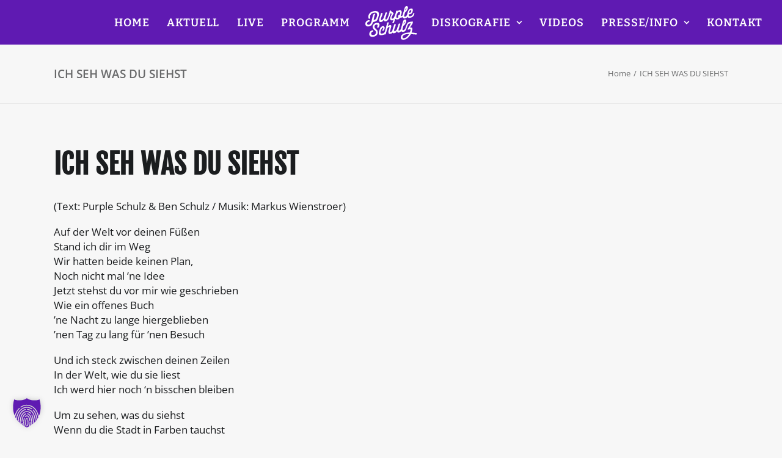

--- FILE ---
content_type: text/css
request_url: https://www.purpleschulz.de/wp-content/cache/wpfc-minified/qkdbbmw9/7xdki.css
body_size: 26357
content:
h3.gigpress-artist-heading  {	
} span.gigpress-artist-subscriptions {
margin-left: 5px;
float: right;
} .gigpress-menu-container {
padding: 5px 0;
text-align: right;
} .gigpress-table {
width: 100%;
border: none;
border-collapse: collapse;
border-top: 1px solid #CCC;
margin: 0.5em 0 1em 0;
} tr.gigpress-header th {
font-weight: bold;
} .gigpress-table th {
padding: 6px 8px;
vertical-align: middle;
text-align: left;
border-bottom: 1px solid #CCC;
} th.gigpress-heading {
background-color: #EEE;
border-bottom: 1px solid #CCC;
} th.gigpress-heading h1, th.gigpress-heading h2, th.gigpress-heading h3, th.gigpress-heading h4, th.gigpress-heading h5 {
margin: 0;
} .gigpress-table td {
padding: 6px 8px;
vertical-align: middle;
text-align: left;
} .gigpress-row td {
border-bottom: 1px solid #EEE;
} tr.gigpress-alt {
} th.gigpress-date {
}
th.gigpress-artist {
}
th.gigpress-city {
}
th.gigpress-venue {
}
th.gigpress-country {
} td.gigpress-date {
}
td.gigpress-artist {
}
td.gigpress-city {
}
td.gigpress-venue {
}
td.gigpress-country {
} tr.gigpress-tour td {
background-color: #F6F6F6;
} tr.gigpress-divider.gigpress-row td {
border-top: 2px solid #CCC;
} tr.gigpress-info td {
font-size: 90%;
color: #333;
border-bottom: 1px solid #CCC;
} tr.gigpress-info td.description {
visibility: visible !important;
} tr.gigpress-row.cancelled, tr.gigpress-info.cancelled, tr.cancelled span.gigpress-info-label, tr.cancelled span.gigpress-info-item {
color: #999;
} span.gigpress-info-item {
} span.gigpress-info-label {
color: #666;
} a.gigpress-tickets-link {
font-weight: bold;
text-transform: uppercase;
} strong.gigpress-cancelled, strong.gigpress-soldout {
text-transform: uppercase;
font-weight: bold;
padding: 1px;
background: #111;
color: #FFF;
border: none;
} a.gigpress-address {
} td.gigpress-links-cell {
vertical-align: top;
}
.gigpress-calendar-add {
position: relative;
}
a.gigpress-links-toggle {
display: block;
text-indent: -9999px;
width: 11px;
height: 11px;
background: transparent url(//www.purpleschulz.de/wp-content/plugins/gigpress/images/calendar-toggle.png) no-repeat left top;
cursor: pointer;
}
a.gigpress-links-toggle:hover {
background-position: -11px 0px;
}
a.gigpress-link-active {
background-position: -33px;
}
a.gigpress-link-active:hover {
background-position: -22px;
}
div.gigpress-calendar-links {
display: none;
position: absolute;
left: 20px;
top: -1.2em;
width: 15em;
padding-left: 7px;
background: transparent url(//www.purpleschulz.de/wp-content/plugins/gigpress/images/calendar-links-bg.png) no-repeat left center;
}
.gigpress-calendar-links-inner {
background-color: #F3F3F3;
padding: 6px 8px;
font-size: 11px;
line-height: 16px;
border: 1px solid #CCC;
border-width: 1px 1px 1px 0;
}
div.gigpress-calendar-links span {
display: block;
} p.gigpress-subscribe {
text-align: left;
color: #999;
}
p.gigpress-subscribe a {
display: inline-block;
text-indent: -9999px;
width: 12px;
margin: 0 3px;
}
a.gigpress-rss, a.gigpress-rss:hover {
background: transparent url(//www.purpleschulz.de/wp-content/plugins/gigpress/images/feed-icon-12x12.png) no-repeat left center;	
}
a.gigpress-ical, a.gigpress-ical:hover {
background: transparent url(//www.purpleschulz.de/wp-content/plugins/gigpress/images/icalendar-icon.gif) no-repeat left center;	
}  ul.gigpress-listing {
} .gigpress-listing li {	
} h3.gigpress-list-artist-heading {
} span.gigpress-list-tour-heading {	
font-weight: bold;
font-size: 110%;
} li.gigpress-alt {
} span.gigpress-sidebar-date {
font-weight: bold;
display: block;
} ul.gigpress-listing strong.gigpress-soldout, ul.gigpress-listing a.gigpress-tickets-link {
display: block;
} ul.gigpress-related-show {
margin: 0 0 2em;
}
ul.gigpress-related-show ul, ul.gigpress-related-show li {
list-style: none outside none;
margin: 0;
padding: 0;
}
.gigpress-related-label {
font-weight: bold;
}
.gigpress-related-item {
} .hide {
display: none;
} abbr {
border: none;
text-decoration: none;
font-size: 100%;
}h3.gigpress-artist-heading  {	
} span.gigpress-artist-subscriptions {
margin-left: 5px;
float: right;
} .gigpress-menu-container {
padding: 5px 0;
text-align: right;
} .gigpress-table {
width:100%;
border: none !important;
border-collapse: collapse;
border-top: 0px solid #CCC;
margin: 0.5em 0 1em 0;
background: none !important;
background-color: transparent !important;
}
.gigpress-table a, .gigpress-table a:visited {
text-transform:none;
font-weight:500;
letter-spacing:0px;
}
.gigpress-table a:hover, .gigpress-table a:active {
} tr.gigpress-header th {
border-bottom: 3px solid;
} .gigpress-table th {
padding: 6px 8px;
vertical-align: top;
text-align: left;
border-bottom: 0px solid;
display:none;
} th.gigpress-heading {
background-color:transparent;
padding:60px 0px 20px 0px;
font-weight: bold;
font-size:20px;
text-transform: uppercase;
letter-spacing: 1px;
} th.gigpress-heading h1, th.gigpress-heading h2, th.gigpress-heading h3, th.gigpress-heading h4, th.gigpress-heading h5 {
margin: 0;
} .gigpress-table td {
padding: 5px 5px;
vertical-align: top;
text-align: left;
border-left:none;
} .gigpress-row td {
border: none !important;
padding-top:20px;
} tr.gigpress-alt {
} th.gigpress-date, th.gigpress-artist, th.gigpress-city, th.gigpress-venue, th.gigpress-country {
font-size:20px;
font-weight:bold;
letter-spacing:1px;
text-transform:uppercase;
} td.gigpress-date, td.gigpress-artist, td.gigpress-city, td.gigpress-venue, td.gigpress-country, td.gigpress-date a, td.gigpress-artist a, td.gigpress-city a, td.gigpress-venue a, td.gigpress-country a {
font-size: calc(14px + (22 - 13) * ((100vw - 300px) / (1600 - 300)));
line-height: calc(1.3em + (1.5 - 1.2) * ((100vw - 300px)/(1600 - 300)));
font-weight:bold;
}
td.gigpress-venue {}
td.gigpress-country {
} tr.gigpress-tour td {
background-color:transparent;
} tr.gigpress-divider.gigpress-row td {
border-top: 0px solid;
} tr.gigpress-info td, .gigpress-info {
color: inherit;
border-bottom: 1px solid;
margin:10px 0px 15px 0px;
font-weight:500;
font-size: calc(12px + (15 - 12) * ((100vw - 300px) / (1600 - 300)));
line-height: calc(1.3em + (1.5 - 1.2) * ((100vw - 300px)/(1600 - 300)));
} tr.gigpress-info td.description {
visibility: visible !important;
} tr.gigpress-row.cancelled, tr.gigpress-info.cancelled, tr.cancelled span.gigpress-info-label, tr.cancelled span.gigpress-info-item {
color:inherit;
} span.gigpress-info-item {
} span .gigpress-info-label, .gigpress-info a  {
color:inherit;
font-weight:700;
padding: 0px 2px;
} a.gigpress-tickets-link {
font-weight: bold;
text-transform: none;
} strong.gigpress-cancelled, strong.gigpress-soldout {
text-transform: uppercase;
font-weight: bold;
padding: 0px 5px;
border: 0px solid;
border: none;
color:inherit;
background-color:transparent !important;
} a.gigpress-address {
font-weight:normal;
} td.gigpress-links-cell {
vertical-align: top;
}
.gigpress-calendar-add {
position: relative;
}
a.gigpress-links-toggle {
display: block;
text-indent: -9999px;
width: 11px;
height: 11px;
background: transparent url(//www.purpleschulz.de/wp-content/themes/images/calendar-toggle.png) no-repeat left top;
cursor: pointer;
}
a.gigpress-links-toggle:hover {
background-position: -11px 0px;
}
a.gigpress-link-active {
background-position: -33px;
}
a.gigpress-link-active:hover {
background-position: -22px;
}
div.gigpress-calendar-links {
display: none;
position: absolute;
left: 20px;
top: -1.2em;
width: 15em;
padding-left: 7px;
background: transparent url(//www.purpleschulz.de/wp-content/themes/images/calendar-links-bg.png) no-repeat left center;
}
.gigpress-calendar-links-inner {
padding: 6px 8px;
font-size: 11px;
line-height: 16px;
border: 1px solid;
border-width: 1px 1px 1px 0;
}
div.gigpress-calendar-links span {
display: block;
} p.gigpress-subscribe {
text-align: left;
color: #999;
}
p.gigpress-subscribe a {
display: inline-block;
text-indent: -9999px;
width: 12px;
margin: 0 3px;
}
a.gigpress-rss, a.gigpress-rss:hover {
background: transparent url(//www.purpleschulz.de/wp-content/themes/images/feed-icon-12x12.png) no-repeat left center;	
}
a.gigpress-ical, a.gigpress-ical:hover {
background: transparent url(//www.purpleschulz.de/wp-content/themes/images/icalendar-icon.gif) no-repeat left center;	
}  ul.gigpress-listing {
} .gigpress-listing li {	
} h3.gigpress-list-artist-heading {
} span.gigpress-list-tour-heading {	
font-weight: bold;
font-size: 110%;
} li.gigpress-alt {
} span.gigpress-sidebar-date {
font-weight: bold;
display: block;
} ul.gigpress-listing strong.gigpress-soldout, ul.gigpress-listing a.gigpress-tickets-link {
display: block;
background
} ul.gigpress-related-show {
margin: 0 0 2em;
}
ul.gigpress-related-show ul, ul.gigpress-related-show li {
list-style: none outside none;
margin: 0;
padding: 0;
}
.gigpress-related-label {
font-weight: bold;
}
.gigpress-related-item {
} .hide {
display: none;
} abbr {
border: none;
text-decoration: none;
font-size: 100%;
}.mailpoet_form_html p,.mailpoet_form_html ol,.mailpoet_form_html ul,.mailpoet_form_html li,.mailpoet_form_html dl,.mailpoet_form_html dt,.mailpoet_form_html dd,.mailpoet_form_html blockquote,.mailpoet_form_html figure,.mailpoet_form_html fieldset,.mailpoet_form_html form,.mailpoet_form_html legend,.mailpoet_form_html textarea,.mailpoet_form_html pre,.mailpoet_form_html iframe,.mailpoet_form_html hr,.mailpoet_form_html h1,.mailpoet_form_html h2,.mailpoet_form_html h3,.mailpoet_form_html h4,.mailpoet_form_html h5,.mailpoet_form_html h6,.mailpoet_form_iframe p,.mailpoet_form_iframe ol,.mailpoet_form_iframe ul,.mailpoet_form_iframe li,.mailpoet_form_iframe dl,.mailpoet_form_iframe dt,.mailpoet_form_iframe dd,.mailpoet_form_iframe blockquote,.mailpoet_form_iframe figure,.mailpoet_form_iframe fieldset,.mailpoet_form_iframe form,.mailpoet_form_iframe legend,.mailpoet_form_iframe textarea,.mailpoet_form_iframe pre,.mailpoet_form_iframe iframe,.mailpoet_form_iframe hr,.mailpoet_form_iframe h1,.mailpoet_form_iframe h2,.mailpoet_form_iframe h3,.mailpoet_form_iframe h4,.mailpoet_form_iframe h5,.mailpoet_form_iframe h6{font-family:Arial,Helvetica,sans-serif;font-size:16px;-moz-osx-font-smoothing:grayscale;-webkit-font-smoothing:antialiased;font-synthesis:none;font-weight:normal;letter-spacing:normal}.mailpoet_form_html h1,.mailpoet_form_html .h1,.mailpoet_form_html h2,.mailpoet_form_html .h2,.mailpoet_form_html h3,.mailpoet_form_html .h3,.mailpoet_form_html h4,.mailpoet_form_html .h4,.mailpoet_form_html h5,.mailpoet_form_html .h5,.mailpoet_form_html h6,.mailpoet_form_html .h6,.mailpoet_form_iframe h1,.mailpoet_form_iframe .h1,.mailpoet_form_iframe h2,.mailpoet_form_iframe .h2,.mailpoet_form_iframe h3,.mailpoet_form_iframe .h3,.mailpoet_form_iframe h4,.mailpoet_form_iframe .h4,.mailpoet_form_iframe h5,.mailpoet_form_iframe .h5,.mailpoet_form_iframe h6,.mailpoet_form_iframe .h6{font-weight:700;letter-spacing:normal;padding-top:0}.mailpoet_form_html ul,.mailpoet_form_html ol,.mailpoet_form_iframe ul,.mailpoet_form_iframe ol{font-family:Arial,Helvetica,sans-serif}.mailpoet_form_html label,.mailpoet_form_iframe label{font-family:Arial,Helvetica,sans-serif;margin-bottom:10px}.mailpoet_form_html input,.mailpoet_form_iframe input{font-family:Arial,Helvetica,sans-serif}.mailpoet_form_html a,.mailpoet_form_iframe a{background-color:rgba(0,0,0,0);color:#28303d;cursor:pointer;-webkit-text-decoration-skip-ink:all;text-decoration-skip-ink:all;text-decoration-thickness:1px;text-underline-offset:3px}.mailpoet_form_html button,.mailpoet_form_html input[type=button],.mailpoet_form_html input[type=reset],.mailpoet_form_html input[type=submit],.mailpoet_form_iframe button,.mailpoet_form_iframe input[type=button],.mailpoet_form_iframe input[type=reset],.mailpoet_form_iframe input[type=submit]{text-transform:none}input.parsley-success,select.parsley-success,textarea.parsley-success{background-color:#dff0d8;border-color:#d6e9c6;color:#468847}input.parsley-error,select.parsley-error,textarea.parsley-error{background-color:#f2dede;border-color:#eed3d7;color:#900}.parsley-errors-list{color:#900;font-size:.8rem;line-height:1em;list-style-type:none;margin:8px 0 3px;opacity:0;padding:0;transition:all .3s ease-in}.parsley-errors-list.filled{opacity:1}.mailpoet-form-input .parsley-errors-list{left:16px;margin-top:2px;position:absolute;top:100%}.parsley-required,.parsley-custom-error-message{color:#900}.mailpoet-form-errors{padding:0 16px}.mailpoet_text_label,.mailpoet_textarea_label,.mailpoet_select_label,.mailpoet_radio_label,.mailpoet_checkbox_label,.mailpoet_list_label,.mailpoet_date_label{display:block}@media screen and (max-width: 499px){.mailpoet_text_label,.mailpoet_textarea_label,.mailpoet_select_label,.mailpoet_radio_label,.mailpoet_checkbox_label,.mailpoet_list_label,.mailpoet_date_label{font-size:16px !important;line-height:1.4 !important}}@media screen and (max-width: 499px){.mailpoet_form{box-sizing:border-box}}.mailpoet_form .mailpoet_submit,.mailpoet_form .mailpoet_paragraph,.mailpoet_form .mailpoet_form_paragraph,.mailpoet_form .mailpoet_textarea,.mailpoet_form .mailpoet_text,.mailpoet_form .mailpoet_select,.mailpoet_form .mailpoet_form_image,.mailpoet_form .mailpoet_message,.mailpoet_form .mailpoet_paragraph select{max-width:100%}@media screen and (max-width: 499px){.mailpoet_form .mailpoet_submit,.mailpoet_form .mailpoet_paragraph,.mailpoet_form .mailpoet_form_paragraph,.mailpoet_form .mailpoet_textarea,.mailpoet_form .mailpoet_text,.mailpoet_form .mailpoet_select,.mailpoet_form .mailpoet_form_image,.mailpoet_form .mailpoet_message,.mailpoet_form .mailpoet_paragraph select{font-size:16px !important;line-height:1.4 !important}}.mailpoet_form.mailpoet_form_successfully_send{position:relative}.mailpoet_form.mailpoet_form_successfully_send .mailpoet_validate_success{left:50%;position:absolute;text-align:center;top:50%;transform:translate(-50%, -50%)}.mailpoet_form .mailpoet-has-background-color{padding:1.25em 2.375em}.mailpoet_form .mailpoet-has-font-size{line-height:1.4}.mailpoet_form .mailpoet_submit{white-space:normal;word-wrap:break-word}.mailpoet_paragraph fieldset,.mailpoet_paragraph legend{background:rgba(0,0,0,0);border:0;color:inherit;margin:0;padding:0}.mailpoet_textarea{height:auto}.mailpoet_form_sending .mailpoet_form_loading{display:block}.mailpoet_form_sending .mailpoet_submit{display:none}.mailpoet_form_loading{display:none;text-align:center;width:30px}.mailpoet_form_loading>span{animation:mailpoet-bouncedelay 1.4s infinite ease-in-out both;background-color:#5b5b5b;border-radius:100%;display:inline-block;height:5px;width:5px}.mailpoet_form_loading .mailpoet_bounce1{animation-delay:-0.32s}.mailpoet_form_loading .mailpoet_bounce2{animation-delay:-0.16s;margin:0 7px}.mailpoet_captcha_form .mailpoet_validate_success{color:#468847}.mailpoet_captcha_form .mailpoet_validate_error{color:#b94a48}.mailpoet_captcha_update{cursor:pointer}.mailpoet_recaptcha_noscript_container{height:422px;position:relative;width:302px}.mailpoet_recaptcha_noscript_container>div{height:422px;position:absolute;width:302px}.mailpoet_recaptcha_noscript_container>div iframe{border-style:none;height:422px;width:302px}.mailpoet_recaptcha_noscript_input{background:#f9f9f9;border:1px solid #c1c1c1;border-radius:3px;border-style:none;bottom:12px;height:60px;left:25px;margin:0;padding:0;right:25px;width:300px}.mailpoet_recaptcha_noscript_input textarea{border:1px solid #c1c1c1;height:40px;margin:10px 25px;padding:0;resize:none;width:250px}@keyframes mailpoet-bouncedelay{0%,80%,100%{transform:scale(0)}40%{transform:scale(1)}}.mailpoet_form .mailpoet_paragraph{margin-bottom:20px}.mailpoet_column_with_background{padding:10px}.mailpoet_form_column:not(:first-child){margin-left:20px}@media screen and (min-width: 500px){.mailpoet_form_fixed_bar .mailpoet_form_columns .mailpoet_form_column .mailpoet_paragraph:last-child{margin-bottom:0}}@media screen and (min-width: 500px){div.mailpoet_form:not(.mailpoet_form_fixed_bar) .mailpoet_paragraph:last-child,div.mailpoet_form:not(.mailpoet_form_fixed_bar) .mailpoet_paragraph p:last-child{margin-bottom:0}}.mailpoet_form_columns_container{container-name:columns;container-type:inline-size}.mailpoet_form_columns{display:flex;flex-wrap:nowrap}.mailpoet_form_columns.mailpoet_vertically_align_top{align-items:flex-start}.mailpoet_form_columns.mailpoet_vertically_align_center{align-items:flex-start}.mailpoet_form_columns.mailpoet_vertically_align_bottom{align-items:flex-start}@container columns (width < 400px){.mailpoet_form_columns.mailpoet_stack_on_mobile{flex-wrap:wrap}.mailpoet_form_columns.mailpoet_stack_on_mobile.mailpoet_column_with_background .mailpoet_form_column:last-child .mailpoet_paragraph:last-child{margin-bottom:0 !important}.mailpoet_form_columns.mailpoet_stack_on_mobile .mailpoet_form_column{flex-basis:100% !important}.mailpoet_form_columns.mailpoet_stack_on_mobile .mailpoet_form_column:not(:first-child){margin-left:0 !important}}.mailpoet_form_column{container-name:column;container-type:inline-size;display:flex;flex-direction:column;flex-grow:1}.mailpoet_form_column.mailpoet_vertically_align_top{align-self:flex-start}.mailpoet_form_column.mailpoet_vertically_align_center{align-self:center}.mailpoet_form_column.mailpoet_vertically_align_bottom{align-self:flex-end}@container column (width > 400px){.mailpoet_paragraph:last-child{margin-bottom:0}}.mailpoet_widget_preview{align-items:center;background-color:#fff;display:flex;flex-direction:row;height:100%;justify-content:center;left:0;max-width:100% !important;overflow-y:auto !important;position:fixed;top:0;width:100% !important;z-index:100000}.mailpoet_widget_preview .widget-area{display:block !important;float:none !important;margin:auto;position:static !important;width:600px}.mailpoet_form_popup_overlay{background-color:#000;display:none;height:100%;left:0;margin:0;max-width:100% !important;opacity:.7;position:fixed;top:0;width:100% !important;z-index:100000}div.mailpoet_form_popup{background-color:#fff;border-radius:10px;box-shadow:0 4px 35px 0 rgba(195,65,2,.2);display:none;left:50%;max-height:calc(100vh - 60px);overflow-y:auto;position:fixed;top:50%;transform:translate(-50%, -50%);z-index:100001}.mailpoet_form_close_icon{cursor:pointer;display:block;height:20px;margin:0 0 0 auto;padding:0;position:absolute;right:10px;top:10px;width:20px;z-index:100002}div.mailpoet_form_fixed_bar{background-color:#fff;box-shadow:0 4px 35px 0 rgba(195,65,2,.2);box-sizing:border-box;display:none;left:0;margin:0;max-height:calc(100vh - 60px);max-width:100% !important;overflow-y:auto;position:fixed;width:100% !important;z-index:100000}div.mailpoet_form_fixed_bar form{margin:0 auto}.mailpoet_form_position_top{top:0}.mailpoet_form_position_bottom{bottom:0}div.mailpoet_form_slide_in{background-color:#fff;bottom:0;box-shadow:0 4px 35px 0 rgba(195,65,2,.2);display:none;max-height:calc(100vh - 60px);overflow-y:auto;position:fixed;z-index:100000}@media screen and (min-width: 500px){div.mailpoet_form_slide_in.mailpoet_form_position_left{border-top-right-radius:10px}div.mailpoet_form_slide_in.mailpoet_form_position_right{border-top-left-radius:10px}}.mailpoet_form_position_left{left:0}.mailpoet_form_position_right{right:0}.mailpoet_form_popup_overlay.active,div.mailpoet_form_popup.active,div.mailpoet_form_fixed_bar.active,div.mailpoet_form_slide_in.active{display:block}@media screen and (max-width: 500px){.mailpoet_form_popup_overlay.active{display:none}}.mailpoet_form_image.is-style-rounded img{border-radius:9999px}.mailpoet_form_image>figure{margin:0}.mailpoet_form_image img{margin:0;max-width:100%}.mailpoet_form_image .aligncenter{align-items:center;display:flex;flex-direction:column;justify-content:center;margin-bottom:auto;margin-top:auto}.mailpoet_form_image .alignleft{float:left;margin-right:1em}.mailpoet_form_image .alignright{float:right;margin-left:1em}.mailpoet_form_image figcaption{text-align:center}@media screen and (max-width: 499px){.mailpoet_form_image{display:none}}.mailpoet_spacer{align-items:center;display:flex;flex-direction:column;justify-content:center;margin-bottom:20px;width:100%}@media screen and (max-width: 499px){.mailpoet_spacer:not(.mailpoet_has_divider){display:none}.mailpoet_spacer.mailpoet_has_divider{max-height:10px}}.mailpoet_message{clear:both}@media screen and (max-width: 499px){.mailpoet_form .mailpoet-heading{font-size:18px !important;line-height:1.4 !important;margin:12.6px 0 !important}}@media screen and (max-width: 499px){h1.mailpoet-heading{font-size:23px !important;line-height:1.4 !important;margin:16.1px 0 !important}}@media screen and (max-width: 499px){h2.mailpoet-heading{font-size:20px !important;line-height:1.4 !important;margin:14px 0 !important}}h2.mailpoet-heading:before{content:none}h2.mailpoet-heading:after{content:none}.mailpoet-manage-subscription .mailpoet_text_label,.mailpoet-manage-subscription .mailpoet_textarea_label,.mailpoet-manage-subscription .mailpoet_select_label,.mailpoet-manage-subscription .mailpoet_radio_label,.mailpoet-manage-subscription .mailpoet_checkbox_label,.mailpoet-manage-subscription .mailpoet_list_label,.mailpoet-manage-subscription .mailpoet_date_label{padding-right:10px}.mailpoet-manage-subscription .mailpoet-submit-success{color:#7ed321}.mailpoet-manage-subscription .mailpoet-change-email-info{font-size:85%}.mailpoet_form_overlay_animation{animation:fade-in-overlay 1s 1 cubic-bezier(0.77, 0, 0.175, 1)}@keyframes fade-in-overlay{0%{opacity:0}100%{opacity:.7}}.mailpoet_form_animation_slideup{animation:slide-up 1s 1 cubic-bezier(0.77, 0, 0.175, 1)}.mailpoet_form_popup.mailpoet_form_animation_slideup{animation:slide-up-popup 1s 1 cubic-bezier(0.77, 0, 0.175, 1)}@keyframes slide-up-popup{0%{opacity:0;transform:translate(-50%, -20%)}100%{opacity:1;transform:translate(-50%, -50%)}}@keyframes slide-up{0%{opacity:0;transform:translateY(30%)}100%{opacity:1;transform:translateY(0)}}.mailpoet_form_animation_fadein{animation:fade-in 1s 1 cubic-bezier(0.77, 0, 0.175, 1)}@keyframes fade-in{0%{opacity:0}100%{opacity:1}}.mailpoet_form_animation_slideright{animation:slide-right 1s 1 cubic-bezier(0.77, 0, 0.175, 1)}.mailpoet_form_popup.mailpoet_form_animation_slideright{animation:slide-right-popup 1s 1 cubic-bezier(0.77, 0, 0.175, 1)}@keyframes slide-right{0%{opacity:0;transform:translateX(-30%)}100%{opacity:1;transform:translateX(0)}}@keyframes slide-right-popup{0%{opacity:0;transform:translate(-80%, -50%)}100%{opacity:1;transform:translate(-50%, -50%)}}.mailpoet_form_animation_slideleft{animation:slide-left 1s 1 cubic-bezier(0.77, 0, 0.175, 1)}.mailpoet_form_popup.mailpoet_form_animation_slideleft{animation:slide-left-popup 1s 1 cubic-bezier(0.77, 0, 0.175, 1)}@keyframes slide-left{0%{opacity:0;transform:translateX(30%)}100%{opacity:1;transform:translateX(0)}}@keyframes slide-left-popup{0%{opacity:0;transform:translate(-20%, -50%)}100%{opacity:1;transform:translate(-50%, -50%)}}.mailpoet_form_animation_slidedown{animation:slide-down 1s 1 cubic-bezier(0.77, 0, 0.175, 1)}.mailpoet_form_popup.mailpoet_form_animation_slidedown{animation:slide-down-popup 1s 1 cubic-bezier(0.77, 0, 0.175, 1)}@keyframes slide-down{0%{opacity:0;transform:translateY(-30%)}100%{opacity:1;transform:translateY(0)}}@keyframes slide-down-popup{0%{opacity:0;transform:translate(-50%, -80%)}100%{opacity:1;transform:translate(-50%, -50%)}}.mailpoet_form_animation_zoomout{animation:zoom-out 1s 1 cubic-bezier(0.77, 0, 0.175, 1)}.mailpoet_form_popup.mailpoet_form_animation_zoomout{animation:zoom-out-popup 1s 1 cubic-bezier(0.77, 0, 0.175, 1)}@keyframes zoom-out{0%{opacity:0;transform:scale(1.3)}100%{opacity:1;transform:scale(1)}}@keyframes zoom-out-popup{0%{transform:scale(1.3) translate(-35%, -35%)}100%{transform:scale(1) translate(-50%, -50%)}}.mailpoet_form_animation_zoomin{animation:zoom-in 1s 1 cubic-bezier(0.77, 0, 0.175, 1)}.mailpoet_form_popup.mailpoet_form_animation_zoomin{animation:zoom-in-popup 1s 1 cubic-bezier(0.77, 0, 0.175, 1)}@keyframes zoom-in{0%{opacity:0;transform:scale(0.8)}100%{opacity:1;transform:scale(1)}}@keyframes zoom-in-popup{0%{transform:scale(0.8) translate(-60%, -60%)}100%{transform:scale(1) translate(-50%, -50%)}}.mailpoet_form_animation_flip{animation:flip 1s 1 ease-in-out;perspective:2000px}.mailpoet_form_popup.mailpoet_form_animation_flip{animation:flip-popup 1s 1 ease-in-out;perspective:2000px}@keyframes flip{0%{opacity:0;transform:rotateY(-60deg);transform-style:preserve-3d}100%{opacity:1;transform:rotateY(0deg)}}@keyframes flip-popup{0%{opacity:0;transform:rotateY(-60deg) translate(-59%, -50%);transform-style:preserve-3d}100%{opacity:1;transform:rotateY(0deg) translate(-50%, -50%)}}.mailpoet_form .has-black-color{color:#000}.mailpoet_form .has-black-background-color{background-color:#000}.mailpoet_form .has-cyan-bluish-gray-color{color:#abb8c3}.mailpoet_form .has-cyan-bluish-gray-background-color{background-color:#abb8c3}.mailpoet_form .has-white-color{color:#fff}.mailpoet_form .has-black-white-color{background-color:#fff}.mailpoet_form .has-pale-pink-color{color:#f78da7}.mailpoet_form .has-pale-pink-background-color{background-color:#f78da7}.mailpoet_form .has-vivid-red-color{color:#cf2e2e}.mailpoet_form .has-vivid-red-background-color{background-color:#cf2e2e}.mailpoet_form .has-luminous-vivid-orange-color{color:#ff6900}.mailpoet_form .has-luminous-vivid-orange-background-color{background-color:#ff6900}.mailpoet_form .has-luminous-vivid-amber-color{color:#fcb900}.mailpoet_form .has-luminous-vivid-amber-background-color{background-color:#fcb900}.mailpoet_form .has-light-green-cyan-color{color:#7bdcb5}.mailpoet_form .has-light-green-cyan-background-color{background-color:#7bdcb5}.mailpoet_form .has-vivid-green-cyan-color{color:#00d084}.mailpoet_form .has-vivid-green-cyan-background-color{background-color:#00d084}.mailpoet_form .has-pale-cyan-blue-color{color:#8ed1fc}.mailpoet_form .has-pale-cyan-blue-background-color{background-color:#8ed1fc}.mailpoet_form .has-vivid-cyan-blue-color{color:#0693e3}.mailpoet_form .has-vivid-cyan-blue-background-color{background-color:#0693e3}.mailpoet_form .has-vivid-purple-color{color:#9b51e0}.mailpoet_form .has--vivid-purple--background-color{background-color:#9b51e0}.mailpoet_captcha_form .mailpoet_icon_button{background:rgba(0,0,0,0);border:0;cursor:pointer}.mailpoet_captcha_form .mailpoet_icon_button img{height:20px;width:20px}form#registerform .g-recaptcha:not([data-size=invisible]){scale:.9;transform-origin:0 0}form.woocommerce-form-register .g-recaptcha{padding-inline-start:3px}

--- FILE ---
content_type: image/svg+xml
request_url: https://www.purpleschulz.de/wp-content/uploads/2018/01/ps-logotype.svg
body_size: 26561
content:
<svg xmlns="http://www.w3.org/2000/svg" viewBox="0 0 400 263.09"><defs><style>.cls-1{fill:#fff;}</style></defs><title>ps-logotype</title><g id="Ebene_2" data-name="Ebene 2"><g id="Ebene_1-2" data-name="Ebene 1"><path class="cls-1" d="M35.86,157.37c1.46-.54,2.48-1.7,3.79-2.5s2.79-1.29,4.07-2.13a24,24,0,0,0,6.12-6,12.13,12.13,0,0,0,.79-1.46c.29-.55.88-.74,1.19-1.26s.34-.93.66-1.41c.5-.74,1-1.52,1.41-2.29a36.39,36.39,0,0,0,1.56-3.82c.7-1.62,1.29-3.28,1.95-4.92,1.12-2.78,2.06-5.26,4.62-7,2.38-1.65,6.07-1.76,8.84-2.3a41.64,41.64,0,0,0,4.71-1c1.26-.4,2.83-.67,3.82-1.54s2-.94,3.08-1.45a16.93,16.93,0,0,0,3.74-2.82,28.84,28.84,0,0,0,6.14-6.67,58,58,0,0,0,4.52-9.64c1.13-2.93,2-5.93,3.06-8.88.6-1.63.56-3.3,1.22-4.94a19.06,19.06,0,0,0,1-3.77,4.24,4.24,0,0,1,.79-1.69,6.89,6.89,0,0,0,.53-2.19c.19-1,.37-2.08.5-3.14.48-4,1.44-8,1.55-12a16.33,16.33,0,0,0-.44-5.12c-.49-1.63-1.17-3.19-1.55-4.86-.3-1.29-.29-2.85-1-4,0-.07-.35-.39-.41-.48a42.64,42.64,0,0,0-3.55-3.87c-1.4-.69-1.87-2.15-3.5-2.59A45.86,45.86,0,0,1,90,40.39a40.66,40.66,0,0,0-8.51-2.14,20.8,20.8,0,0,0-4-.63,42.76,42.76,0,0,0-4.89.74c-3.34.52-6.66,1-10,1.76S56,42.31,52.69,43.43a6,6,0,0,0-1.68,1,6.67,6.67,0,0,1-1.74.61,29.86,29.86,0,0,0-4.7,2.08,37.91,37.91,0,0,0-8.32,6.1c-4.84,4.51-8,10.18-10.71,16.19a16.93,16.93,0,0,0-1.15,4.7c-.25,1.61-.86,3.13-1.08,4.74A30.64,30.64,0,0,0,23.5,88,31,31,0,0,0,26,96.6c.56,1.17,1.16,2.52,2.57,2.79s2.83-.69,4.18-1.15c1.91-.65,3.93-2.88,4.92-4.54,1.76-3-.23-6.43-.55-9.53a22.76,22.76,0,0,1,.77-9.29,36,36,0,0,1,4.64-8.67c1.72-2.64,3.5-5.21,6.15-7a24.58,24.58,0,0,1,3-2.11c.78-.38,1.69-.46,2.5-.77A13.54,13.54,0,0,0,56.37,55a16.45,16.45,0,0,1,1.75-.62c1.18-.48,2.29-1.15,3.48-1.65a15.28,15.28,0,0,1,5.1-1.45c1.61-.07,3.12-.43,4.71-.56,1.37-.11,2.65.29,4,.07a4.55,4.55,0,0,1,2.14,0,5.53,5.53,0,0,0,2.2.43c1.35-.15,2.3.5,3.47,1.13a26.7,26.7,0,0,1,3.66,2.72c2.39,1.87,3.72,5.42,4,8.37A56.09,56.09,0,0,1,91,73.57a37.81,37.81,0,0,1-1.76,9.26c-1.09,3.11-2.14,6.36-3.46,9.37s-2,6-4.14,8.36-4.23,4.63-7.19,6a26,26,0,0,1-3.86,1.37c-1.33.36-3.8,1.08-5,.08-1-.8-.7-3.48-.59-4.63a17.68,17.68,0,0,1,.44-2.5c1-4.18,1.85-8.42,2.85-12.62.36-1.5.72-3,1-4.52a50.12,50.12,0,0,1,.86-5.6,39,39,0,0,1,1.73-4.25c.61-1.53,1-3.06,1.76-4.53,1.24-2.42,3.35-4.51,3.22-7.38S72,60,70.14,60.43c-2.88.63-5.36,1.35-7.08,3.87a16.71,16.71,0,0,0-2.22,3.89,23.69,23.69,0,0,0-1.25,3.67c-.18,1.31-.73,2.59-1,3.89-.41,1.73-.75,3.48-1.2,5.2a11.49,11.49,0,0,1-1,2,11.06,11.06,0,0,0-.62,2.34c-.34,1.66-.64,3.34-1,5-.3,1.35-1,2.51-1.36,3.8-.45,1.65,0,3.27-.63,4.9-.46,1.14-.94,2.28-1.33,3.44-.6,1.74-.25,3.33-.54,5.1a46.49,46.49,0,0,0-.94,5c-.08,1.45-.93,2.52-1.21,4a82.49,82.49,0,0,1-3.16,10.25,28,28,0,0,1-3.8,7.83c-.91,1.24-1.64,2.71-2.65,3.87a16.69,16.69,0,0,0-1.27,1.25c-.09.14,0,.25-.13.42-.27.36-.8.41-1.07.73s-.42.75-.94,1.11c-.26.18-.66.42-.87.6a11.48,11.48,0,0,1-3.18,2.29,22.78,22.78,0,0,1-9,1.63,5.48,5.48,0,0,1-2.42-.23,17.16,17.16,0,0,1-2.81-1.78,17.74,17.74,0,0,0-1.44-1.7c-1.8-1.5-2.08-4.43-2-6.69a19.24,19.24,0,0,1,.88-4.57,12.3,12.3,0,0,1,.82-2.22c.34-.61.86-1,1.21-1.59a2.41,2.41,0,0,1,.94-1,6.63,6.63,0,0,0,1.14-1,15.76,15.76,0,0,1,4.08-2.31A16.89,16.89,0,0,1,27.43,122c1.4-.21,2.79-.26,3.87-1.3s1.31-2.67,1.52-4a8.84,8.84,0,0,0-.29-4.84,6.74,6.74,0,0,0-.92-1.28c-.14-.17,0-.2-.19-.41s-.48-.21-.77-.28a13.88,13.88,0,0,0-4.22-.14,27.46,27.46,0,0,0-8.54,2.53A28,28,0,0,0,10,117a19.12,19.12,0,0,0-2.72,3c-.82,1.12-1.68,2.21-2.42,3.37-.31.47-1.19,2.15-1.34,2.28a12.63,12.63,0,0,0-2.09,3.68,10.72,10.72,0,0,0-.61,1,5.07,5.07,0,0,0,.06,1.22,17.66,17.66,0,0,1-.18,2.51c-.22,1.8-.47,3.6-.63,5.41-.33,3.65.71,6.55,2.38,9.74a19.6,19.6,0,0,0,1.87,3.43c1,1.28,2.54,2,3.8,3.05s2.6,2.44,4.2,3.1,3.12.41,4.77.35c3.14-.11,6.13.78,9.29.27,1.62-.26,3.21-.69,4.83-1A21.39,21.39,0,0,0,35.86,157.37Zm71.26.67a17.6,17.6,0,0,0,.77-2.1,11.85,11.85,0,0,1,.7-1.77,8.82,8.82,0,0,0,.4-2c.26-1.31.88-2.54,1.12-3.88a10.94,10.94,0,0,0-.14-4.83,23.48,23.48,0,0,0-4.34-8,26.08,26.08,0,0,0-2.46-1.77,2.91,2.91,0,0,0-.51-.35c-.3-.15-.7.25-.59-.46a1.39,1.39,0,0,1-.49.07c-.15-.07-.11-.27-.21-.32a8.63,8.63,0,0,0-2.61-.87c-2-.29-4.08-.16-6.11-.27-5.23-.3-9.81.94-15,2.52a24.64,24.64,0,0,0-4.14,1.65A18.17,18.17,0,0,0,69.89,138c-1.62,1.42-3,3.07-4.64,4.49a14.8,14.8,0,0,0-4.18,4.9,18,18,0,0,1-1.3,2.5,11.59,11.59,0,0,0-1.63,2.66A18.49,18.49,0,0,0,58,155c-.2,1.17-.65,2.29-.8,3.47-.27,2.09.12,4.19-.18,6.29a9.36,9.36,0,0,0,1.13,5.47c.44,1,.92,1.9,1.4,2.85a9.12,9.12,0,0,0,1.57,2.78c.49.42.53.36.76,1s.48,1.43.79,2.11c.7,1.56,2.15,2.55,2.86,4.09s2.78,2.12,4.17,3.17a5.7,5.7,0,0,1,1,.93c.25.3,1.54,1.46,1.87,1.77a5.54,5.54,0,0,0,.91.9c.69.43,1.12.36,1.55,1.14a5.49,5.49,0,0,0,1.53,1.72c1.41,1.16,2.35,3.23,3.23,4.8a15,15,0,0,1,2.25,6,25.83,25.83,0,0,1-.38,6.39,19.2,19.2,0,0,1-.64,2.72c-.3.9-.84,1.7-1.1,2.61a12.13,12.13,0,0,1-2.61,4.1,17.47,17.47,0,0,1-5,4.18,22,22,0,0,1-5.39,2c-2,.51-4.12,1.29-6.19,1.1-1-.08-2-.29-2.94-.28a13.65,13.65,0,0,1-3.19.13,9.87,9.87,0,0,1-2.47-1.24c-.68-.38-1.42-.62-2.13-1-3.48-1.79-5.18-6.27-4.92-10.06a14.73,14.73,0,0,1,5.77-10.19c1.67-1.32,3.19-2.72,5.26-3.38,1.65-.52,3.69-1,4.5-2.74.7-1.52.7-3.88.71-5.52A3.21,3.21,0,0,0,58.55,189c-1.84-.31-4.15.74-5.91,1.21a30,30,0,0,0-6,2c-3.23,1.66-5.69,4.18-8.43,6.39a7.66,7.66,0,0,0-1.86,2.33A18.36,18.36,0,0,1,35,203.39c-.16.18-.39.19-.54.37a3.59,3.59,0,0,0-.35.88,22.62,22.62,0,0,0-1.4,2.49c-.35,1.13-.37,2.34-.82,3.46a19.89,19.89,0,0,0-.89,3.15,23.72,23.72,0,0,0-.58,5.76,21,21,0,0,0,3.77,11.67c1.2,1.64,2.67,3,3.94,4.51.56.68.8,1.17,1.62,1.53l2.54,1.08a35.63,35.63,0,0,0,25.45.67c2.08-.77,4.19-1.46,6.22-2.36s3.51-2.16,5.38-3.07a29.8,29.8,0,0,0,5.25-2.82c.81-.63,1.58-1.33,2.34-2a10.65,10.65,0,0,0,1-.94,5.4,5.4,0,0,0,.53-1.11,26.74,26.74,0,0,1,2-2.35,30.65,30.65,0,0,0,2.74-4.65A36.43,36.43,0,0,0,94.9,214c.58-2.28,1.35-4.5,1.07-6.88-.51-4.33-.44-8.83-1.59-13-.48-1.73-.9-3.86-2.41-5a12.87,12.87,0,0,1-1.33-1.7,18,18,0,0,0-2.52-2.25,42.64,42.64,0,0,1-6.13-6,33.73,33.73,0,0,0-2.89-3c-.55-.52-.51-1.07-1.12-1.49-.33-.23-.36-.13-.62-.47a7,7,0,0,0-.78-1.08c-1.46-1.38-3-2.44-3.6-4.45s-1.1-4-1.77-6.06a10.29,10.29,0,0,1-.06-6.33,17.42,17.42,0,0,1,3.39-5.54,19.75,19.75,0,0,1,2.18-2.39c4-3.63,9-5.48,13.94-3.37A6.77,6.77,0,0,1,94.3,148a8.52,8.52,0,0,1,1,5.94c-.82,4.21-3.83,7.54-4.17,11.9a5.24,5.24,0,0,0-.06,1.63,4.5,4.5,0,0,0,2.49,1.62,16.21,16.21,0,0,0,6.56-.63c4.33-1.12,4.49-5.35,6.12-8.82C106.51,159.07,106.87,158.64,107.12,158Zm8.4-33.38a13.38,13.38,0,0,0,5.8-.34c2-.43,4.09-.74,6.13-1.19a12.85,12.85,0,0,0,4.81-1.89c1.71-1.2,2.77-3,4-4.68a29.29,29.29,0,0,1,3.64-4.52c1-.91,3.11-2.58,4.56-1.78,1.63.89.31,3.52,1.14,4.89a9,9,0,0,0,1.78,1.7,19.42,19.42,0,0,0,1.77,1.62,6.75,6.75,0,0,0,2,.78,7.17,7.17,0,0,0,2.94.82c2-.09,3.95-1.06,5.89-1.43a11.3,11.3,0,0,0,2.91-.73c.68-.34,1.22-.91,1.89-1.27a22.67,22.67,0,0,0,5.13-3.13c.54-.5,1.16-.73,1.57-1.27.23-.3.2-.49.54-.77s.74-.37,1-.77c.53-.68.85-1.41,1.44-2.06.78-.88,1.68-1.64,2.45-2.53a7.18,7.18,0,0,0,1.36-2.26c.3-.84,1-1.33,1.36-2.14.84-1.74,1.31-3.74,2-5.54s1-3.8,1.64-5.66c.57-1.66,1.6-3.06,2.17-4.71a47.81,47.81,0,0,1,1.73-4.49c1.16-2.55,2.1-5.18,3-7.82.72-2.12,1.37-4.26,2.07-6.39.62-1.89,1-4.09,2-5.81a4.62,4.62,0,0,0,.7-1.23,11.78,11.78,0,0,0,0-1.19,3.07,3.07,0,0,1,.82-2,1.31,1.31,0,0,1,1.77-.18,9.73,9.73,0,0,0,2.63,1.44,8,8,0,0,1,1.5.58c.3.18.43.58.66.72s.43,0,.61.08a4.09,4.09,0,0,1,1.2.75c1.54,1.39-.14,3.49-.9,4.86-.87,1.54-1.55,3.38-2.51,4.81-.07.11-.62.87-.7,1a8.12,8.12,0,0,0-.51,1.17,12.45,12.45,0,0,1-.94,2.58,5.64,5.64,0,0,0-.48,1.14,4.3,4.3,0,0,1-.26.61c-.36.71-.49,1.52-.79,2.29-.74,2-1.34,4-2.09,5.93a36.3,36.3,0,0,0-2,5c-.41,1.88-1.17,3.65-1.26,5.6-.05,1.1.08,2.2,0,3.28-.14,1.73.84,3.49,1.54,5a27,27,0,0,0,2.88,5.11c.87,1.17,2.05,2.62,3.47,3.08a8.72,8.72,0,0,0,2.65,0c1,0,2.05-.19,3.08-.25a32.73,32.73,0,0,0,6.55-.68c1.81-.5,4.88-2.27,5.23-1.88s-3.09,9.82-4.84,14.67c-.36,1-.74,2-1.09,3-.42,1.18-.38,2.62-1.09,3.68-.31.46-.52.51-.55,1.08a3,3,0,0,0,.3,1.29,2.59,2.59,0,0,0,2.18,1.67,14.48,14.48,0,0,0,3.08-.17A6.66,6.66,0,0,0,217,134c.4-.2.78-.71,1.2-.95a5.3,5.3,0,0,0,1.2-.79c.33-.33.48-.78.82-1.09s.89-.5,1.22-1.05a8.17,8.17,0,0,0,.64-1.73,24.55,24.55,0,0,1,1.4-3c.38-.81.37-1.75.77-2.51a21.84,21.84,0,0,0,2-5.46,23.08,23.08,0,0,1,.84-3.47c.49-1.26,1.15-2.42,1.73-3.64a9.63,9.63,0,0,0,.92-3.24,9.77,9.77,0,0,1,.7-3.82c.67-1.3,2-3.45,3.68-3.59,2.32-.2,3.21,2.68,5,3.48.36.16.63.12,1,.44s.55.73,1,.91a3.78,3.78,0,0,0,1.5,0,9.7,9.7,0,0,1,2,.26c2.31.45,4.44-.48,6.75-.57a18.54,18.54,0,0,0,3.5-.16,8.26,8.26,0,0,0,3.08-1.89,45.66,45.66,0,0,0,5.32-4.07,23.39,23.39,0,0,0,4.56-5.3c.65-1.25.79-2,2.4-1.92a11.41,11.41,0,0,0,3.91,0,15.61,15.61,0,0,1,3.46-.49,14.62,14.62,0,0,0,3.62-1.13,34.91,34.91,0,0,0,3.82-1.65c1.08-.55,2.67-2.29,3.58-2.29s.54,4.06,1.76,5.56a14.9,14.9,0,0,0,4.87,3.9,14,14,0,0,0,5.52,1.81c1.21.1,2.42.1,3.63.13A8.63,8.63,0,0,0,307,96.2a18,18,0,0,1,3-.24,7.94,7.94,0,0,0,3.06-1,24.71,24.71,0,0,1,3.21-1.08,10.37,10.37,0,0,0,2.66-1.7,18.29,18.29,0,0,0,4.37-3.8,22,22,0,0,0,1.88-2.55c.46-.83.77-2.52,1.33-2.52s.43,2.23.92,3.15a7.21,7.21,0,0,0,2.67,2.19c1.88,1.2,3.52,2.59,5.75,3.06,2.41.51,5,0,7.47-.16a69.25,69.25,0,0,0,7.87-1.08,28.15,28.15,0,0,0,5.15-1.59,59.64,59.64,0,0,0,9-4c3.46-2.12,6-5.75,8.4-8.87a25.05,25.05,0,0,0,3.51-6.77,55.77,55.77,0,0,0,2.41-6.46c.47-2,1.07-4.79,0-6.71a3.55,3.55,0,0,0-2.05-1.48c-1.1-.43-2.39-1.07-3.56-.55-1.94.88-2.68,4.2-3.38,6-.42,1.09-.79,2.19-1.2,3.28q-.31.84-.69,1.65a9.82,9.82,0,0,1-1,1.46c-.27.4-1,1.82-1.18,2.14s-.44.5-.53.66a9.2,9.2,0,0,1-1.13,1.37,4.22,4.22,0,0,0-.52.59,12.47,12.47,0,0,1-2.74,2.22c-2.13,1.34-4,3.18-6.26,4.26a22.2,22.2,0,0,1-3.34.78c-1.22.35-2.4.8-3.63,1.1-4,1-9.24,0-11.19-4a17.18,17.18,0,0,1-1.41-6.72c-.07-1.76.27-3,1.86-4,1.93-1.22,4.9-1.23,7.11-1.37a15.79,15.79,0,0,0,3.22-.34c1.12-.29,2-1.07,3-1.46a9.79,9.79,0,0,0,2.7-1c1.07-.74,2.33-1.27,3.34-2.09.34-.27.36-.57.62-.85s.9-.55,1.26-.88A30.81,30.81,0,0,0,361.45,54c1.55-1.82,3-3.56,3.59-5.92.29-1.16.48-2.35.8-3.5a4.84,4.84,0,0,1,.25-.88,8,8,0,0,0,.54-1.59,17.56,17.56,0,0,1,.94-3.31,11.62,11.62,0,0,0,.7-3.6,64.3,64.3,0,0,0-.61-7.46,12.63,12.63,0,0,0-.55-3.46,11.33,11.33,0,0,0-2-2.72c-.55-.72-1-1.61-1.87-1.93a4.75,4.75,0,0,0-1.36-.09c-.62-.05-.7-.41-1.19-.61a7.61,7.61,0,0,0-3,0,40.82,40.82,0,0,0-4.25.67A22.37,22.37,0,0,0,348,21c-1.71.87-3.1,1.95-4.74,2.91a11,11,0,0,0-2.73,1.77c-.85,1-1.67,2-2.53,2.93A24.44,24.44,0,0,0,333.68,35c-.67,1.44-1.23,2.93-1.81,4.41-.91,2.33-2.29,6.19-3,8.58-.86,2.78-1.68,5.59-2.4,8.41s-1.4,5.36-2,8.06a26.82,26.82,0,0,1-1.13,3.06,10.43,10.43,0,0,1-.48,1.56,11.56,11.56,0,0,0-.76,1.23A29.08,29.08,0,0,1,318.58,76a20.7,20.7,0,0,1-5,5.41c-3.57,2.36-9.2,3-11.57-1.28-2.62-4.72.12-9.44,1.59-14q1.2-3.71,2.05-7.51a33.42,33.42,0,0,1,1.94-7.18c1.54-3.25,4.78-5.34,7.29-7.86,1.31-1.31,2.81-2.25,3.89-3.8a62.2,62.2,0,0,0,4-6.45c1.2-2.3,2.72-4.43,3.76-6.81a54.26,54.26,0,0,0,2.59-7.31c1.15-4.17,2.39-9.55.41-13.64A9.86,9.86,0,0,0,318.74.14a13.73,13.73,0,0,0-6.25,2.52,23.2,23.2,0,0,0-4.13,4.71,20.81,20.81,0,0,0-2.55,5.18c-.43,1.3-1,2.45-1.53,3.68s-.33,2.27-.72,3.4-.9,2.11-1.19,3.27c-.39,1.54-.68,3.09-1.17,4.6a73.43,73.43,0,0,0-2,7.71c-.44,2.11-.89,4.24-1.46,6.31a29.91,29.91,0,0,1-1.61,4.25A8.62,8.62,0,0,0,295.3,48a10.34,10.34,0,0,1-.2,1.64,20.7,20.7,0,0,0-.67,2.24,9.39,9.39,0,0,1-.48,1.84c-1.18,2.86-1.3,5.88-2.17,8.77-.37,1.23-.79,2.43-1.2,3.64s-.63,2.73-1.1,4a14.19,14.19,0,0,1-3.51,5,11.71,11.71,0,0,1-6.31,2.8,8.33,8.33,0,0,1-3.51-.27c-.53-.17-1.3-.35-1.38-.83a5.84,5.84,0,0,1,.61-2.08c.85-2.49,1.5-5,2.31-7.53.7-2.15,1.68-4.18,2.26-6.37.7-2.58,1.06-5.25,1.68-7.85a19.77,19.77,0,0,0,.47-4.46c0-.85.29-1.69.25-2.53a15,15,0,0,0-.94-3.83c-.68-2.11-1.22-4.43-2.54-6.23s-2.42-2.91-4.68-3.5c-2-.53-4.55-1.25-6.62-.7a28.36,28.36,0,0,1-3.54.81,17.92,17.92,0,0,0-3.57.55,10.7,10.7,0,0,0-2.79,1.22,15.83,15.83,0,0,0-1.08,1.23,6.59,6.59,0,0,1-.95.64A14.85,14.85,0,0,0,253.37,39c-.55.63-1.29,1.85-2.25,1.35-.77-.41-1.21-2-1.25-2.78-.05-1,.46-1.77-.73-2.22a6.88,6.88,0,0,0-3.49-.22,12.3,12.3,0,0,0-1.79.44l-1,.35s-.12-.16-.2-.14a7.39,7.39,0,0,0-1.79,1.46,12.24,12.24,0,0,0-3.6,6.72c-.37,2.45-.55,4.87-1,7.3a47.1,47.1,0,0,1-2.16,7.43c-1,2.45-1.69,5-2.72,7.37a69.75,69.75,0,0,0-2.52,6.73c-.35,1.12-.4,2.45-.82,3.52-.18.46-.65.8-.93,1.26a12.47,12.47,0,0,0-.87,1.89c-.48,1.18-.84,2.41-1.39,3.57-.36.76-.75,1.52-1,2.3A12.92,12.92,0,0,1,222.36,88c-.86,1.22-1.66,2.49-2.54,3.7a17.71,17.71,0,0,1-5,4.84,10.13,10.13,0,0,1-1.59.59c-.5.19-.93.58-1.44.75a9.42,9.42,0,0,1-3.27.09,3.08,3.08,0,0,1-2.39-.77,12.65,12.65,0,0,1-2.06-3.67c-.84-2.46-.1-5,.69-7.39a43.51,43.51,0,0,1,2.42-6.61c.54-1,1.67-1.86,2-2.92.11-.31,1.38-2.49,1.44-2.57A22.16,22.16,0,0,0,212,70.68a14,14,0,0,1,1.37-3.09,25,25,0,0,1,1.68-2.84c.24-.3.5-.37.71-.76s.36-.83.55-1.22a23.51,23.51,0,0,1,1.51-2.85c1-1.6,1.78-4.42.89-6.21a2.43,2.43,0,0,0-.69-.89c-.3-.18-.67-.08-1-.33s-.35-.62-.74-.88a19,19,0,0,0-2-1c-2-1-3.6-2.55-5.47-3.85a10,10,0,0,0-1.41-.8,11.4,11.4,0,0,1-2.24-1.53c-1.81-1.41-2.71-3.62-4.21-5.33s-2.38-3.51-4.07-4.81-3.58.62-4.81,1.52a12.15,12.15,0,0,0-4.61,5.8,6.08,6.08,0,0,0-.27,2.51,2.8,2.8,0,0,0,.32,1.35c.26.44,1,.93,1,1.5s-.72,1.31-.93,1.7c-.29.58-.58,1.16-.85,1.74-.61,1.32-1.16,2.67-1.64,4-.9,2.54-1.63,5.14-2.34,7.74s-1.26,5.22-2,7.79a60.77,60.77,0,0,1-2.7,6.94c-1,2.24-1.42,4.69-2.2,7-.12.33-.91,1.38-1.11,1.93s-.1.93-.3,1.4A11.41,11.41,0,0,1,173.4,89a8.47,8.47,0,0,0-1,2.66,12.26,12.26,0,0,1-.92,1.67,20.26,20.26,0,0,0-1.15,2.78,25.52,25.52,0,0,1-1.86,2.7,13.27,13.27,0,0,1-2.22,2.51,9,9,0,0,0-.62.75,6.87,6.87,0,0,1-1.28,1.16c-1.66,1.25-3.89,1.41-5.91,1.44-1.82,0-3.48-1.91-3.61-3.66a22.14,22.14,0,0,1,1-6.94c1.26-5,2.42-10.11,4.43-14.79.13-.31.05-.72.16-1s.44-.49.59-.76a13.9,13.9,0,0,0,.87-3.44c.56-2.54,1-5.11,1.76-7.61a53.8,53.8,0,0,1,2.23-6,33.06,33.06,0,0,0,1.29-3.66,14.79,14.79,0,0,1,.6-1.85,7.34,7.34,0,0,0,.57-1c.55-1.74.42-4.11-1.34-5.06-2.08-1.11-4.86-.22-6.93.44a5,5,0,0,0-2.92,1.58,19,19,0,0,0-1.9,3.3,53.06,53.06,0,0,0-2.57,7.89c-.73,2.66-1.36,5.35-2.26,8s-2.17,4.81-3.05,7.29c-.42,1.19-1,2.15-1.37,3.36s-.62,2.64-.89,4a35.57,35.57,0,0,1-1.73,5.54c-.39,1-.62,2.18-1.09,3.18-.15.3-.43.55-.56.86s-.1.76-.24,1.14c-.35.94-1.34,1.47-1.89,2.27-.24.35-1.17,1.42-1.28,1.57s-1,1.16-1.33,1.6a6.43,6.43,0,0,1-.88,1.19c-.35.29-.72.41-1.07.74s-.77.8-1.14,1.2c-.89,1-1.77,1.94-2.73,2.84-1.7,1.58-4.1,3.23-6.55,2.83-2.18-.35-3.22-2.11-3.27-4.16,0-1.29,0-2.59-.12-3.88a18.73,18.73,0,0,1,1-7.37c.34-1.11.56-2.25.94-3.36.2-.55.45-1.09.64-1.65.26-.78.29-1.59.52-2.37.74-2.61,2.49-5,3.64-7.5,2.18-4.64,2.93-9.61,4.2-14.54.87-3.37,3.78-10.71-1.76-11.34a11.58,11.58,0,0,0-7.35,1.7c-1.95,1.25-2.41,3.27-2.88,5.42a32.33,32.33,0,0,1-2.37,7.53,15.75,15.75,0,0,0-.7,3c-.36,1.3-.8,2.58-1.22,3.87-.81,2.49-1.54,5-2.41,7.46s-1.91,5.15-2.59,7.81c-.33,1.26-.58,2.6-1,3.82-.34.91-.94,1.73-1.2,2.67-.21.73,0,1.11.11,1.81a4.14,4.14,0,0,1-.39,1.69,21.42,21.42,0,0,0-1,3.42,36.72,36.72,0,0,0,.71,14.57C108.79,121.62,112.27,124,115.52,124.66ZM341.33,43a9.39,9.39,0,0,1,.78-2.74c.13-.18.63-1.38.88-1.78s.6-.55.85-.94.33-.71.52-1a9.94,9.94,0,0,1,2-2.39,16,16,0,0,1,1.89-1.71,7,7,0,0,1,3.28-.49l1.47-.05c.69,0,.86-.1,1.37.45a7.92,7.92,0,0,1,1.84,2.54c.66,1.78.25,4.14-.05,5.95a11.86,11.86,0,0,1-1.53,4.38c-1,1.68-2.26,3.84-3.86,5a12.58,12.58,0,0,1-6,2,10.66,10.66,0,0,1-2.52-.45,2.19,2.19,0,0,1-1.38-.46,6.11,6.11,0,0,1-.57-2.24C340,47,340.81,44.91,341.33,43ZM310.4,27.73c.7-3,1.36-7.1,3.55-9.47.86-.92,2.47-2,3.82-1.5,1.76.61.7,3.83.12,5-.73,1.51-1.49,3-2.25,4.49a19.24,19.24,0,0,1-1,1.84,9.5,9.5,0,0,0-.59,1.46,5.63,5.63,0,0,1-1.72,1.75c-.33.24-1.48,1.07-1.91.88s-.33-1.62-.33-1.9A11.76,11.76,0,0,1,310.4,27.73ZM241,86.36c.19-4.56-.17-9.2.88-13.68.2-.88.66-1.66.94-2.52s.37-1.65.6-2.48a34.85,34.85,0,0,1,2.12-5.84c.38-.79.85-1.57,1.28-2.29,0-.08.67-.8.76-.94a13,13,0,0,1,.65-1.29,21.78,21.78,0,0,0,2.05-3c1-1.75,1.75-3.33,3.39-4.55a15.61,15.61,0,0,1,5.43-3,26.75,26.75,0,0,1,6.79-.71c.94,0,2.31.09,2.89.91a8,8,0,0,1,.87,3.19c.62,4.78-.74,9.85-2.1,14.4-.43,1.45-.9,2.88-1.41,4.3a.44.44,0,0,1-.21.27,3.33,3.33,0,0,1-1.52.1,9.8,9.8,0,0,0-2.81,0c-1,.22-1.56.93-2.45,1.37a4.68,4.68,0,0,0-2.88,2.77,12.58,12.58,0,0,0-1,2.73,12.17,12.17,0,0,0-.44,4.94,27.07,27.07,0,0,0,1.13,3.51,6.09,6.09,0,0,1-.1,3.46c-.2.8-.27.82-1,1.29-.51.34-1,.77-1.49,1.08a7.1,7.1,0,0,1-3.34.87,19.65,19.65,0,0,1-6.44-.75,4,4,0,0,1-1.87-1.47A3.16,3.16,0,0,1,241,86.36ZM399.18,213.05a6.19,6.19,0,0,0-2.57-2.37,6.07,6.07,0,0,0-4.86-.19,6.85,6.85,0,0,1-1.27.2,38,38,0,0,1-9.29-1c-1.54-.33-3.08-.65-4.63-.91s-3.11-.16-4.68-.39c-1.39-.2-2.76-.5-4.17-.61a14.36,14.36,0,0,1-4.18-.58c-.59-.23-3.69-.32-3.91-.54-1-1,.61-4.17.69-5.52.16-2.78,1.34-5.74,2.12-8.39.85-2.9,1.45-5.87,2.27-8.78a17.42,17.42,0,0,0-.19-9.39,10,10,0,0,0-1.84-3.64c-.22-.27-.75-1.14-.87-1.25s-.6-.43-.74-.52a12.94,12.94,0,0,0-2.12-.73,4.7,4.7,0,0,0-2-.41c-1.66.06-3.16.72-4.84.39-2.66-.51-6,.69-2.79-5.56.58-1.13,1.54-2,2.11-3.08a8.65,8.65,0,0,1,1.28-1.86,29.52,29.52,0,0,0,2.65-3.37c1.1-1.72,2.25-3.36,3.25-5.14.82-1.43,1.61-2.88,2.44-4.3.75-1.27,1.76-2.45,2.39-3.78a23.76,23.76,0,0,1,2-3.69,7.4,7.4,0,0,0,1.31-3,30.3,30.3,0,0,1,1.23-3.78,17.73,17.73,0,0,0,.82-4.21,12.49,12.49,0,0,0-.19-3.81c-.41-1.52-1.59-1.86-3-1.85a52.17,52.17,0,0,0-8.47.63c-6.08,1-12.5,1.31-18.38,3.18-2.69.85-6,2-8.12,3.86a25.1,25.1,0,0,0-2.66,2.89,7.25,7.25,0,0,0-1.22,1.82,7.38,7.38,0,0,1-1,2.09,21.46,21.46,0,0,0-1.66,2.63,27.88,27.88,0,0,0-2.15,4.08c-1.26,3-2.8,5.87-4,8.92q-3.33,8.58-6.53,17.22a27.87,27.87,0,0,0-1.34,4.15c-.13.64,0,1.48-.19,2.06,0,.14-.4.53-.49.71s-.26.64-.41.95a34,34,0,0,1-5.09,7.35,13,13,0,0,1-7,4.61c-3.11.72-6.28,0-7.85-3a10.58,10.58,0,0,1-.2-8.76,79.56,79.56,0,0,0,2.85-8.34c.83-2.91,1.28-5.89,2.06-8.8a16.79,16.79,0,0,1,1.73-4.15,12.73,12.73,0,0,1,3-3c1.84-1.59,3.44-3.44,5.35-4.95a13.2,13.2,0,0,0,2.85-3.45,42.29,42.29,0,0,0,2.55-3.82c1.43-2.86,3.26-5.53,4.56-8.46a41,41,0,0,0,3-9c.52-2.86,1.3-6,.76-8.9a10.43,10.43,0,0,0-4.66-7.1,10.91,10.91,0,0,0-7.53-1,12.93,12.93,0,0,0-7.38,4.15,25.81,25.81,0,0,0-4.45,7.07c-.51,1.18-.88,2.43-1.43,3.58a11.25,11.25,0,0,0-.94,2c-.21.84-.1,1.69-.38,2.54-.44,1.34-1,2.55-1.35,3.94-.39,1.57-.75,3.14-1.19,4.7s-.94,2.81-1.29,4.25-.66,3.16-1.07,4.73-.56,3-1,4.54-1.13,2.94-1.74,4.45c-.53,1.29-.5,2.54-1,3.82-.56,1.64-.93,3.33-1.45,5-.92,2.93-1.18,5.95-2.17,8.86-.87,2.56-1.45,5.17-2.23,7.75a21.94,21.94,0,0,1-1.25,3.37,12.74,12.74,0,0,1-.89,1.4c-.41.59-.6,1.4-1,1.95-.19.23-.46.28-.68.52a4.46,4.46,0,0,0-.45.71c-.36.56-.74,1.12-1.13,1.67-.82,1.16-2,2-2.8,3.08-.14.19,0,.18-.31.54a4.14,4.14,0,0,1-.65.5,6.25,6.25,0,0,1-1.58,1,13.32,13.32,0,0,1-4.16.67,3.53,3.53,0,0,1-3.22-1.59c-1-1.19-.93-2.35-.79-3.85a32.7,32.7,0,0,1,1-5.55c1-3.57,1.73-7.15,3-10.62.44-1.23.8-2.49,1.28-3.68.17-.43.11-.75.26-1.14.05-.13.31-.22.4-.34a5.38,5.38,0,0,0,.53-1.47c.77-2.75,1.09-5.62,1.81-8.39a53,53,0,0,1,2.88-8.06,26.08,26.08,0,0,0,1-3,33.7,33.7,0,0,0,1.3-3.45c.19-1.14.35-2.73-.34-3.73a4.25,4.25,0,0,0-3.76-1.39,15.76,15.76,0,0,0-4.17.89,11,11,0,0,0-2.23.8,6.23,6.23,0,0,0-1.62,2.06c-1.79,2.9-2.68,6.42-3.57,9.69-.75,2.8-1.41,5.64-2.37,8.38s-2.29,5.31-3.29,8a14.78,14.78,0,0,1-.75,1.42,9.1,9.1,0,0,0-.55,2c-.32,1.41-.61,2.83-.93,4.23a71.76,71.76,0,0,1-2.36,6.94,6,6,0,0,1-.61,1.18,9.3,9.3,0,0,0-.39,1.37c-.4,1.07-1.58,1.87-2.2,2.83a10.14,10.14,0,0,1-1.18,1.27l0,.35a1.83,1.83,0,0,0-.62.36,3.61,3.61,0,0,0-.53.64,30.53,30.53,0,0,1-2.83,2.86c-1.93,2.07-3.77,4.34-6.46,5.47s-6,.21-6.31-3c-.13-1.28,0-2.58-.1-3.86a24.45,24.45,0,0,1,.1-5.06,32,32,0,0,1,1.14-4.4c.41-1.54,1.21-3,1.53-4.55.7-3.34,2.63-6.24,4.07-9.32a41.34,41.34,0,0,0,2.81-9.1c.63-3,1.56-6,2.21-9,.49-2.25,1.35-5.95-1.46-7-2.47-1-5.84-.13-8.08,1.06-2.72,1.45-3.14,4.23-3.72,7a33.54,33.54,0,0,1-.92,3.68c-.42,1.24-1.3,2.36-1.61,3.63-.19.75-.16,1.49-.37,2.26s-.48,1.61-.74,2.41c-.55,1.76-1.1,3.53-1.67,5.29-1.2,3.76-2.81,7.39-3.72,11.25a36.1,36.1,0,0,1-2,5.9,2.94,2.94,0,0,0-.22,1.88,2.68,2.68,0,0,1-.36,1.88c-.6,1.38-1.11,2.82-1.8,4.16a36.62,36.62,0,0,1-5,7.15,17.23,17.23,0,0,1-2.88,2.65,34,34,0,0,1-3.42,1.57,4.64,4.64,0,0,1-6.16-2.34c-.54-1.37-.16-2.48.23-3.84.44-1.51.91-3,1.33-4.52s.65-2.93,1.06-4.37,1-2.74,1.38-4.15c.79-3.06.81-6.23,1.82-9.24.26-.78.5-1.56.72-2.36.15-.53.44-1,.62-1.47.47-1.42.64-3.08,1-4.55a47.38,47.38,0,0,0,1.73-9.8c.08-3-.57-6.25-3.66-7.48a14.94,14.94,0,0,0-7.9-.51c-2.35.43-5.18,1-7,2.6a18.35,18.35,0,0,0-2.79,2.92c-.88,1.2-1.58,2.89-3.05,3.47-.79.32-2.39.3-3-.51-.83-1.15.67-3.71,1-4.77,1-2.73,2-5.44,3-8.16a52.6,52.6,0,0,0,2.76-9c.43-2.28,2.23-6.78-.61-8.16a5.13,5.13,0,0,0-4,0c-1.52.49-3.39.56-4.68,1.59-2,1.58-2.72,4.68-3.39,7a55.27,55.27,0,0,0-1.66,8.52,26.24,26.24,0,0,1-1.45,5.77,139.8,139.8,0,0,0-5.4,20.15c-.5,2.45-.7,4.88-1.36,7.31-.72,2.63-1.79,5.15-2.63,7.74a41.88,41.88,0,0,0-1.72,8.6,11.16,11.16,0,0,1-1,3.48c-.75,1.62-1.3,3.34-2,5a11.77,11.77,0,0,1-1.05,1.72,30.25,30.25,0,0,1-3.92,4.47,17.66,17.66,0,0,1-1.43,1.16c-.59.42-.73.84-1.23,1.26a6.18,6.18,0,0,1-1.76.78c-.75.29-1.38.72-2.09,1.07a22.9,22.9,0,0,1-8,2.14c-2.84.24-6,.94-8.72,0a12.16,12.16,0,0,1-1.4-.69,22.8,22.8,0,0,1-1.9-1.91,5.9,5.9,0,0,1-1.42-1.64,6.86,6.86,0,0,1-1-4.13,24.71,24.71,0,0,1,1.24-4.78c.73-2.64.64-5.36,1.59-7.93,1.12-3,1.87-6.21,3.11-9.2a24.3,24.3,0,0,1,2.4-3.93,8,8,0,0,0,1-1.77,9.93,9.93,0,0,1,1-1.71,16.69,16.69,0,0,0,1.2-2c.17-.25.34-.53.53-.77s.5-1,.69-1.2.71-.92.8-1.09a6.74,6.74,0,0,1,3.85-2.58c1-.25,3.24-.23,3.94.7a6.29,6.29,0,0,1,.25,2.14,11.93,11.93,0,0,1,0,2.07,9.26,9.26,0,0,1-.48,1.88,3.51,3.51,0,0,1-.56.91,3.94,3.94,0,0,0-.93,1.75,7.21,7.21,0,0,1-.47,1.81,12.8,12.8,0,0,1-1.39,3.06c-1.23,1.8-4.38,4.1-3.68,6.63.39,1.4,2.26,2.5,3.56,2.86a8.9,8.9,0,0,0,4.23,0c3-.7,4.18-3,5.63-5.41a28.23,28.23,0,0,0,1.9-3.51c.66-1.6,1-3.3,1.64-4.91,1.23-3.06,2.53-5.72,2.53-9.11,0-3.22-1.72-6.07-3.3-8.76a24.87,24.87,0,0,0-1.86-2.7c-.5-.65-.81-1.27-1.53-1.49s-1.49-.2-2.19-.38a15.9,15.9,0,0,0-3.75-.63,16.05,16.05,0,0,0-4.16.76c-1.29.35-2.75.24-3.91.91a28.08,28.08,0,0,0-3.45,2.77c-.47.38-1.08.52-1.54.9a17.73,17.73,0,0,0-1.41,1.33c-.49.47-.91,1-1.39,1.45s-1.39,1-2,1.58a30.48,30.48,0,0,0-2.06,2.95c-.2.24-.6.47-.73.76a22.7,22.7,0,0,1-1.26,2.16c-1.73,2.42-2.43,5.79-3.38,8.56a27.45,27.45,0,0,1-1.45,3.95,17.5,17.5,0,0,0-1.59,4.1c-1.44,6.22-3.65,12.17-4.46,18.52-.37,2.9-1.14,6.54-.09,9.36a27.43,27.43,0,0,0,2.18,4c.72,1.28,1.23,2.67,2,3.94a2.23,2.23,0,0,0,1.32,1.22,4.21,4.21,0,0,1,1.43,1,7,7,0,0,0,3.94,1.14c.74,0,1.45-.27,2.2-.24a13.43,13.43,0,0,1,2.09.36,14,14,0,0,0,4.84.09,74,74,0,0,0,7.41-1.28c3.53-.8,7-1,10.31-2.42a26.18,26.18,0,0,0,3.82-2.09,4.4,4.4,0,0,1,.8-.51c.23,0,.9.44,1.16.52a7.62,7.62,0,0,0,2.52.21c2.94-.13,6.33-.61,7.76-3.51,1.24-2.52,1.45-5.42,2.13-8.11s1.16-5.36,1.86-8c.88-3.25,2.36-6.3,3.25-9.55.33-1.24.69-2.47,1-3.71.37-1.4,1.05-2.71,1.36-4.12.37-1.65.08-3.38.5-5a13.57,13.57,0,0,1,2.42-5c.87-1,.87-1.75,1.76-2.69a23,23,0,0,0,2.45-3.62c1.65-2.59,3.4-5,6.78-5.73a5.19,5.19,0,0,1,3.74,1.05,3.31,3.31,0,0,1,1.43,3.57,41.65,41.65,0,0,1-1.1,4.67c-.36,1.48-.63,3-1,4.45-.68,2.7-1.59,5.31-2.43,8-.9,2.83-2.42,5.36-3.34,8.17a18.19,18.19,0,0,0-.95,3.69,17.92,17.92,0,0,0,.39,5c.24,1.56.29,3.07.4,4.64a16.71,16.71,0,0,0,1,4.2,24.27,24.27,0,0,0,1.35,3.15c.87,1.69,3.67,3.47,3.83,3.59.36.28.8.11,1.3.09,1.26,0,2.34.43,3.57,0s2.46-.22,3.65-.55a5.47,5.47,0,0,1,.58-.2,8.62,8.62,0,0,1,1.14-.07,16.22,16.22,0,0,0,2-.18c1.41-.26,2.53-1.2,3.88-1.62a10.44,10.44,0,0,0,3.73-1.62c1.09-.81,2.33-1.44,3.39-2.27s2.11-3.17,2.64-3.17,3.41,4.73,7.68,4.73c2.66.38,5.49-.62,8.1-1.1s5.31-.93,7.56-2.43c2.59-1.72,4.21-5,6.06-7.4,1.18-1.53,3.58-4.37,5.87-3.77,1.47.38,1,2.12,1,3.23,0,1.76,1.05,2.43,2.21,3.5.76.7,1.58,1.8,2.59,2.13.6.19,1.17.25,1.79.5a5.07,5.07,0,0,0,2.33.59,19.94,19.94,0,0,0,4-1c1.33-.35,2.74-.47,4.06-.89s2.34-1.54,3.7-2.06a13.1,13.1,0,0,0,3.61-2.23c.49-.4,1-.79,1.46-1.11s.61-.91,1.09-1.3c.72-.58.52-.84,1.05-1.67a4.1,4.1,0,0,1,1.91-1.58c.86-.24,1.88,2.4,4,3.56a17.18,17.18,0,0,0,4.71,2.11,27.11,27.11,0,0,0,6.11.37,13.89,13.89,0,0,0,2.36-.54c1-.18,2.06-.08,3.09-.23a8.51,8.51,0,0,0,2.58-.94,14.24,14.24,0,0,1,2.84-1c1.73-.48,3.15-1.88,4.59-2.92a20.33,20.33,0,0,0,3.85-4.12c1.39-1.72,2.14-3.91,3.46-5.7a12.66,12.66,0,0,0,1.63-2.86c.84-2.22,1.49-4.46,2.4-6.66a15.22,15.22,0,0,0,.94-3,20.45,20.45,0,0,1,.4-2.87c.72-2,1.75-3.86,2.54-5.82a9.93,9.93,0,0,0,.64-2.43c.13-.84.94-1.49,1.23-2.31.65-1.78,1.72-3.41,2.15-5.25a42.17,42.17,0,0,1,1.29-5.21,19,19,0,0,1,1.14-1.92,22.7,22.7,0,0,1,1.25-2.52,35.7,35.7,0,0,1,3.43-4.67c1.28-1.36,2.27-2.74,4.09-3.38s3.88-1.26,5.84-1.77c1.74-.44,4.61-1.37,6.34-.58,2.18,1,.82,3.36,0,4.81-.93,1.67-1.91,3.26-2.67,5-.66,1.53-2,2.78-2.58,4.41-.14.4-.08.78-.19,1.16s-.54.69-.78,1.08a27.36,27.36,0,0,0-.88,2.74c-.34.77-.94,1.39-1.34,2.13s-3.14,5.28-3.27,5.49-1.41,1.94-1.47,2a6.11,6.11,0,0,0-.36.59c-.09.17-.41.52-.93,1.34-.7,1.13-1.11,2.34-1.81,3.44-.31.49-.79,1-1.15,1.51s-.42,1.32-.77,2c-.86,1.61-2,3.1-2.82,4.72a6.19,6.19,0,0,0-1,3,9.85,9.85,0,0,0,.79,2.56c.67,1.64,4,1.07,5.37.79a38.32,38.32,0,0,0,5.75-1.7c2.49-.91,8.83-3.42,10.51,0a8.33,8.33,0,0,1,.3,3,30.46,30.46,0,0,1,0,3.31,21,21,0,0,1-1.15,6.18c-1.29,3.31-3.72,6.57-5.32,9.82-.75,1.5-1.12,2.81-4.87,2.62-1.89-.1-3.92.09-5.8.17-4.35.19-8.65,1-13,1.54a72.53,72.53,0,0,0-12,2.28,73.7,73.7,0,0,0-11.38,4.79c-1.64.82-3.31,1.63-5,2.39-1.83.83-3.32,2.5-5,3.59a21.14,21.14,0,0,0-4,3.44,20.87,20.87,0,0,1-2.12,2.19c-.82.7-.82,1.45-1.4,2.28-.24.34-.6.6-.83.95a6.76,6.76,0,0,0-.44,1.16c-.34.87-.85,1.7-1.26,2.55a16.88,16.88,0,0,0-1.57,5.12c-.46,3.58-1.23,7.8-.22,11.34a26.54,26.54,0,0,0,2.39,5.62c.39.66,1,.95,1.5,1.54.29.35.58.71.9,1s1,.5,1.39.83c.16.13.05.39.22.49s.39-.1.45-.05.16.42.28.51a6.19,6.19,0,0,0,1.73.58c1.85.53,3.77.54,5.65.92a24.74,24.74,0,0,0,6.11.74c2.26-.12,4.4-1,6.63-1.37,1.06-.16,2.15-.19,3.21-.37a20.55,20.55,0,0,0,3.45-1.06c.91-.31,1.83-.31,2.72-.58a14.3,14.3,0,0,0,3-1.45c6.49-3.78,13.41-7.93,18.45-13.58,1.21-1.36,2.33-2.82,3.56-4.16s2.81-2.7,4.09-4.16a55.64,55.64,0,0,0,4.11-5.55c1.1-1.66,2.41-3.24,3.42-5a30.27,30.27,0,0,1,2.87-3.67c1.17-1.4.68-2.31,2.49-2.76,3.85-1,9.45.35,13.29.84,4.23.54,8.57.91,12.83,1.2,2,.14,4.07.37,6.11.48,1.15.07,2.31.11,3.47.09.5,0,1,0,1.49,0,.65,0,1.23.2,1.87.25A6.17,6.17,0,0,0,399.18,213.05Zm-102-78.7a34,34,0,0,1,1.26-5.34,19,19,0,0,1,1.64-4.38,5.08,5.08,0,0,1,3.85-2.79c1.1-.08,1.46.15,1.71,1.22a4.76,4.76,0,0,1-.07,2.28,23,23,0,0,1-2,4.27c-.65,1.32-1.38,2.58-2.08,3.84-.32.56-.26,1.05-.68,1.58a6.79,6.79,0,0,1-1.66,1.55c-.33.21-.87.67-1.22.85s-.37-.06-.68-.61A4.92,4.92,0,0,1,297.2,134.35Zm37.69,91.14a19.49,19.49,0,0,1-1.46,2.06,20.56,20.56,0,0,1-2,2.47c-1.25,1.43-2.53,2.83-3.77,4.27a72.62,72.62,0,0,1-9.78,9.26,27.51,27.51,0,0,1-4.11,3c-1.79.93-3.75,1.5-5.56,2.38a18.27,18.27,0,0,1-5.3,1.9c-2,.3-4,1-6,.9a11,11,0,0,1-4.84-1.16c-1.69-1-2.62-3-3.15-4.76-.49-1.63-1-4.22-.2-5.84a4.56,4.56,0,0,0,.7-1.62,8.07,8.07,0,0,1,1.08-2.87,20.62,20.62,0,0,1,3.37-4.69,43.65,43.65,0,0,1,4.83-3.61,25.25,25.25,0,0,1,5.14-3c1.83-.71,3.73-1.18,5.6-1.76,4.79-1.47,9.62-2.92,14.69-2.78,2.59.06,5.24-.65,7.75,0,1,.25,5.06-.89,5.65.05S335.34,224.53,334.89,225.49Z"/></g></g></svg>